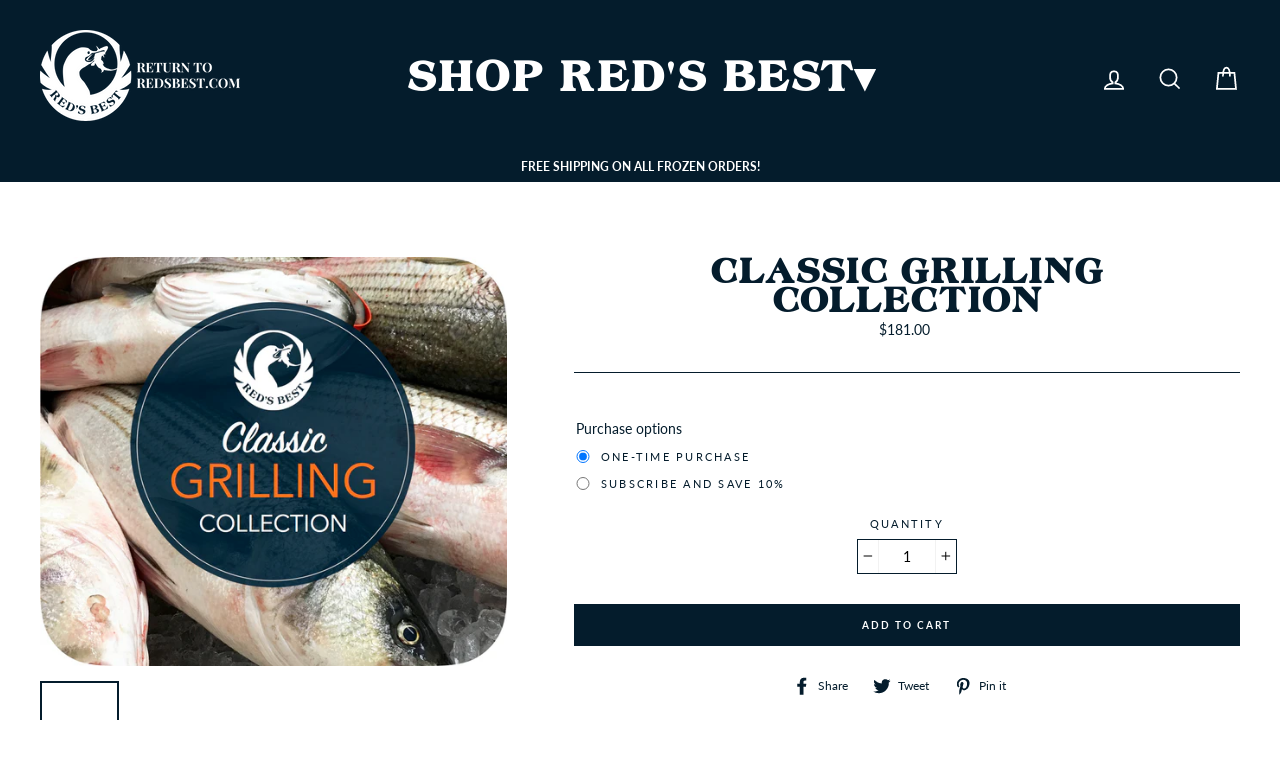

--- FILE ---
content_type: text/css
request_url: https://shop.redsbest.com/cdn/shop/t/23/assets/bold-upsell-custom.css?v=150135899998303055901615375680
body_size: -763
content:
/*# sourceMappingURL=/cdn/shop/t/23/assets/bold-upsell-custom.css.map?v=150135899998303055901615375680 */


--- FILE ---
content_type: text/javascript; charset=utf-8
request_url: https://api.getdrip.com/client/track?url=https%3A%2F%2Fshop.redsbest.com%2Fproducts%2Fgrilling-collection&visitor_uuid=dc570db5e80d4bc18b244388bd73e187&_action=Started%20a%20new%20session&source=drip&drip_account_id=4598023&callback=Drip_427406204
body_size: -167
content:
Drip_427406204({ success: true, visitor_uuid: "dc570db5e80d4bc18b244388bd73e187", anonymous: true });

--- FILE ---
content_type: application/javascript; charset=utf-8
request_url: https://assets.anytrack.io/WDF6SFGnE66B.js
body_size: -40
content:
console.error('Property "WDF6SFGnE66B" got suspended, please visit https://anytrack.io for more details.')

--- FILE ---
content_type: text/javascript; charset=utf-8
request_url: https://api.getdrip.com/client/track?url=https%3A%2F%2Fshop.redsbest.com%2Fproducts%2Fgrilling-collection&visitor_uuid=dc570db5e80d4bc18b244388bd73e187&_action=Viewed%20a%20product&source=shopify&title=Classic%20Grilling%20Collection&collection=93754196037%2C456832385273%2C431842132217%2C155342962746%2C431842099449&product_type=Collection&product_tags=Shipped%2Csoup%20add-on&vendor=Red%27s%20Best&price=18100&compare_at_price=&currency=USD&product_page_url=%2Fproducts%2Fgrilling-collection&product_image_url=https%3A%2F%2Fshop.redsbest.com%2Fcdn%2Fshop%2Fproducts%2FGrillingCollection7x8_7bb85a95-23fe-4529-91cc-f9e498d3d320.jpg%3Fv%3D1650455913&product_id=4512225820730&sku=&variant_id=37810826150077&drip_account_id=4598023&callback=Drip_659259019
body_size: -169
content:
Drip_659259019({ success: true, visitor_uuid: "dc570db5e80d4bc18b244388bd73e187", anonymous: true });

--- FILE ---
content_type: text/javascript; charset=utf-8
request_url: https://api.getdrip.com/client/events/visit?drip_account_id=4598023&referrer=&url=https%3A%2F%2Fshop.redsbest.com%2Fproducts%2Fgrilling-collection&domain=shop.redsbest.com&time_zone=UTC&enable_third_party_cookies=f&callback=Drip_76663798
body_size: -185
content:
Drip_76663798({ success: true, visitor_uuid: "dc570db5e80d4bc18b244388bd73e187" });

--- FILE ---
content_type: application/javascript
request_url: https://tag.getdrip.com/4598023.js?shop=reds-best.myshopify.com
body_size: 858
content:
/* 422c6e9194828f9e1f687792e9aac054bf3c8720 / 2026-01-01 19:14:36 +0000 */

if (window._dcfg && window._dcfg.account_uid) {
  console.error(`Double Drip script detected. Account '4598023' is overwriting account '${window._dcfg.account_uid}'.`);
}

var _dcq = _dcq || [];
var _dcs = _dcs || {};
_dcs.account = '4598023';
window._dcfg = {"account_id":174581,"account_uid":4598023,"success":true,"env":"production","url":"shop.redsbest.com","domain":"redsbest.com","enable_third_party_cookies":false,"eu_consent_check_timezone":false,"pond_id":"drip-production","campaigns":[{"id":408604,"public_id":348464446}],"forms":[],"goals":[],"url_triggers":[],"product_triggers":[{"trigger_type":"viewed_product"}],"enable_session_tracking":true};

  (function() {
    var dc = document.createElement('script');
    dc.type = 'text/javascript'; dc.async = true;
    dc.src = '//tag.getdrip.com/client.js';
    var s = document.getElementsByTagName('script')[0];
    s.parentNode.insertBefore(dc, s);
  })();



--- FILE ---
content_type: application/javascript
request_url: https://tag.getdrip.com/4598023.js
body_size: 859
content:
/* 422c6e9194828f9e1f687792e9aac054bf3c8720 / 2026-01-01 19:14:36 +0000 */

if (window._dcfg && window._dcfg.account_uid) {
  console.error(`Double Drip script detected. Account '4598023' is overwriting account '${window._dcfg.account_uid}'.`);
}

var _dcq = _dcq || [];
var _dcs = _dcs || {};
_dcs.account = '4598023';
window._dcfg = {"account_id":174581,"account_uid":4598023,"success":true,"env":"production","url":"shop.redsbest.com","domain":"redsbest.com","enable_third_party_cookies":false,"eu_consent_check_timezone":false,"pond_id":"drip-production","campaigns":[{"id":408604,"public_id":348464446}],"forms":[],"goals":[],"url_triggers":[],"product_triggers":[{"trigger_type":"viewed_product"}],"enable_session_tracking":true};

  (function() {
    var dc = document.createElement('script');
    dc.type = 'text/javascript'; dc.async = true;
    dc.src = '//tag.getdrip.com/client.js';
    var s = document.getElementsByTagName('script')[0];
    s.parentNode.insertBefore(dc, s);
  })();



--- FILE ---
content_type: text/javascript; charset=utf-8
request_url: https://api.getdrip.com/client/track?url=https%3A%2F%2Fshop.redsbest.com%2Fproducts%2Fgrilling-collection&visitor_uuid=dc570db5e80d4bc18b244388bd73e187&_action=Visited%20a%20page&source=drip&drip_account_id=4598023&callback=Drip_742888778
body_size: -166
content:
Drip_742888778({ success: true, visitor_uuid: "dc570db5e80d4bc18b244388bd73e187", anonymous: true });